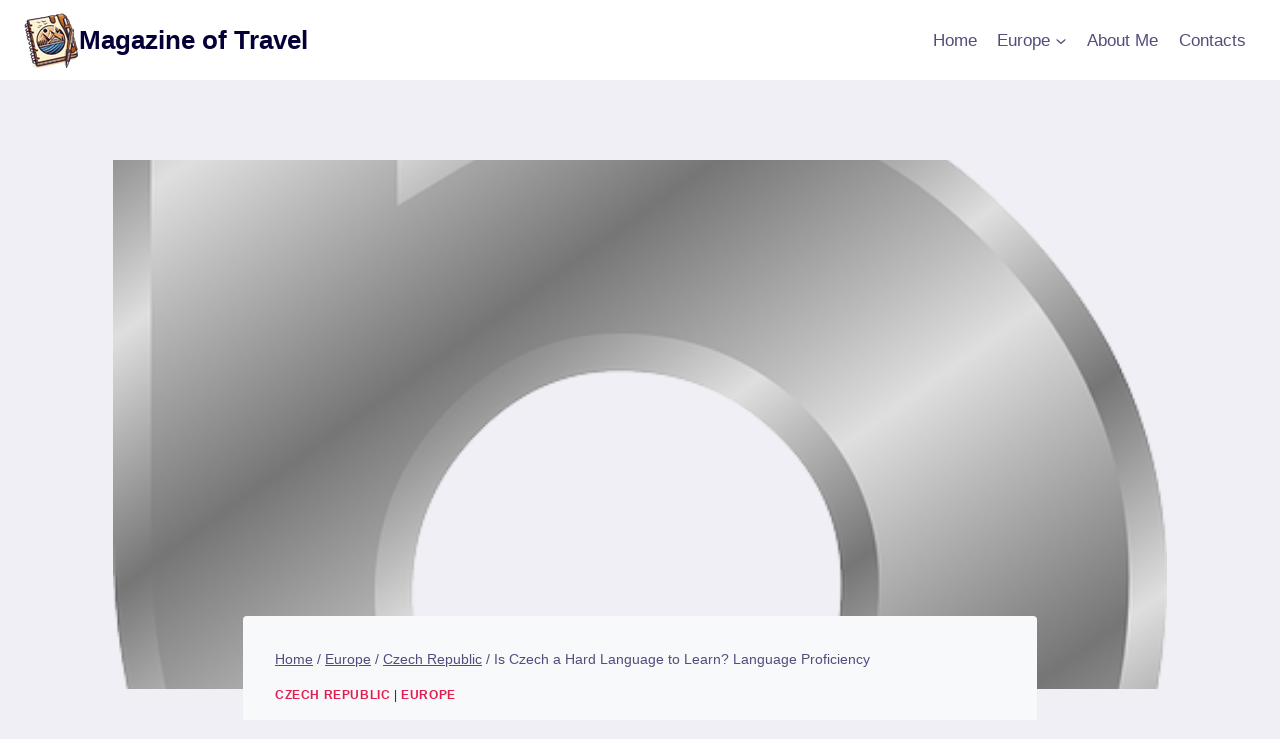

--- FILE ---
content_type: text/html; charset=utf-8
request_url: https://www.google.com/recaptcha/api2/aframe
body_size: 268
content:
<!DOCTYPE HTML><html><head><meta http-equiv="content-type" content="text/html; charset=UTF-8"></head><body><script nonce="XMyvYIDMzam2JHuHwbzaDw">/** Anti-fraud and anti-abuse applications only. See google.com/recaptcha */ try{var clients={'sodar':'https://pagead2.googlesyndication.com/pagead/sodar?'};window.addEventListener("message",function(a){try{if(a.source===window.parent){var b=JSON.parse(a.data);var c=clients[b['id']];if(c){var d=document.createElement('img');d.src=c+b['params']+'&rc='+(localStorage.getItem("rc::a")?sessionStorage.getItem("rc::b"):"");window.document.body.appendChild(d);sessionStorage.setItem("rc::e",parseInt(sessionStorage.getItem("rc::e")||0)+1);localStorage.setItem("rc::h",'1768930611833');}}}catch(b){}});window.parent.postMessage("_grecaptcha_ready", "*");}catch(b){}</script></body></html>